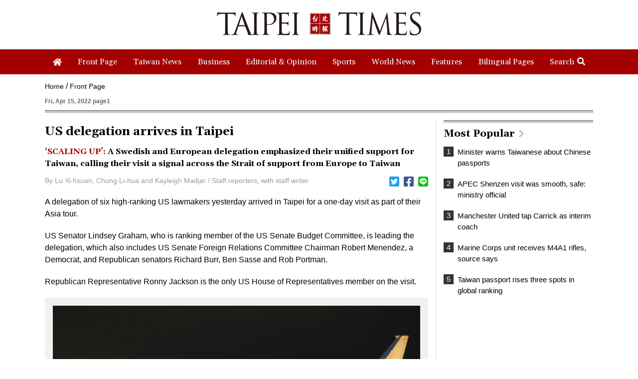

--- FILE ---
content_type: text/html; charset=UTF-8
request_url: https://www.taipeitimes.com/log/tt?a=1280&b=720&c=1280&d=720&e=&f=https%3A%2F%2Fwww.taipeitimes.com%2FNews%2Ffront%2Farchives%2F2022%2F04%2F15%2F2003776631&g=US%20delegation%20arrives%20in%20Taipei%20-%20Taipei%20Times&h=www.taipeitimes.com&i=Front%20Page&j=engpaper&k=2003776631&l=true&m=A&n=&o=1768731101770&tt=1768731101773&jsv=202002121&tt_guid=&ltn_device=&ltn_page=&ltn_area=&ltn_item=&ltn_elem=
body_size: -44
content:
ltncookies('tt_guid', '61i0000093689', 1800267101);

--- FILE ---
content_type: text/html; charset=utf-8
request_url: https://www.google.com/recaptcha/api2/aframe
body_size: 264
content:
<!DOCTYPE HTML><html><head><meta http-equiv="content-type" content="text/html; charset=UTF-8"></head><body><script nonce="6Cg5iOaH5Mv5ue2p7ryI0g">/** Anti-fraud and anti-abuse applications only. See google.com/recaptcha */ try{var clients={'sodar':'https://pagead2.googlesyndication.com/pagead/sodar?'};window.addEventListener("message",function(a){try{if(a.source===window.parent){var b=JSON.parse(a.data);var c=clients[b['id']];if(c){var d=document.createElement('img');d.src=c+b['params']+'&rc='+(localStorage.getItem("rc::a")?sessionStorage.getItem("rc::b"):"");window.document.body.appendChild(d);sessionStorage.setItem("rc::e",parseInt(sessionStorage.getItem("rc::e")||0)+1);localStorage.setItem("rc::h",'1768731103517');}}}catch(b){}});window.parent.postMessage("_grecaptcha_ready", "*");}catch(b){}</script></body></html>